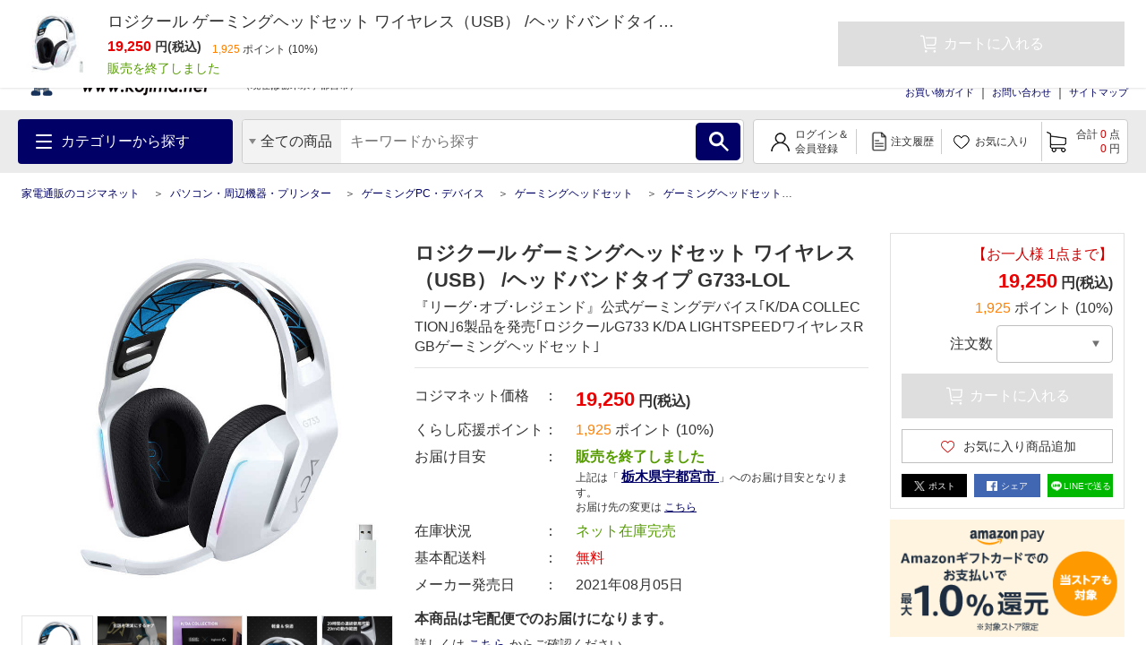

--- FILE ---
content_type: text/html; charset=UTF-8
request_url: https://www.kojima.net/ec/prod_detail.html?prod=4943765054870
body_size: 1832
content:
<!DOCTYPE html>
<html lang="en">
<head>
    <meta charset="utf-8">
    <meta name="viewport" content="width=device-width, initial-scale=1">
    <title></title>
    <style>
        body {
            font-family: "Arial";
        }
    </style>
    <script type="text/javascript">
    window.awsWafCookieDomainList = [];
    window.gokuProps = {
"key":"AQIDAHjcYu/GjX+QlghicBgQ/[base64]",
          "iv":"A6x+QgCvDQAAC6/i",
          "context":"iNN5Q+nQAC2jkXKmrJNX23ifYyouUvIq4FuK//D3VI/pzRDgu+Kf0RlYsL+hAhwW5cTBKQABbAz6bxwkYvCsAyVxnEHBhext3wFWs9lzjRjJQhEwmZMP3G7mtLl6zby320dVO+5IRaRAV7DODrUBj/fS26sBQeXr1WJ2g0urWU4F7Z15Sx//LrzdB7561WJRQRPrNG4UCUslVn0FVzCPMsM1g7wd8NK9kS55SOzIoXNbEKwDtn+n2qG6i+PhC6wphjFVCYDIl9k48o47/GAoxN8byXbekXFXMbq7ySNbPZlpiqBmZ6iw77zWSsrJVnYjHcWAbexE3tW9JNqPyUgyuzhHBI6eTBaRDfQmqvZB/klFLKHke3AqkS4="
};
    </script>
    <script src="https://45558c10feeb.9e7552dd.us-east-2.token.awswaf.com/45558c10feeb/d4d1630c7a02/8457492b3928/challenge.js"></script>
</head>
<body>
    <div id="challenge-container"></div>
    <script type="text/javascript">
        AwsWafIntegration.saveReferrer();
        AwsWafIntegration.checkForceRefresh().then((forceRefresh) => {
            if (forceRefresh) {
                AwsWafIntegration.forceRefreshToken().then(() => {
                    window.location.reload(true);
                });
            } else {
                AwsWafIntegration.getToken().then(() => {
                    window.location.reload(true);
                });
            }
        });
    </script>
    <noscript>
        <h1>JavaScript is disabled</h1>
        In order to continue, we need to verify that you're not a robot.
        This requires JavaScript. Enable JavaScript and then reload the page.
    </noscript>
</body>
</html>

--- FILE ---
content_type: text/css
request_url: https://www.kojima.net/excludes/KPC/css/common/common2.css?fv=20200914
body_size: 1317
content:
@charset "UTF-8";
@import "../kojima2.css";
@import "../kjm_add.css";

/*------------------------------------------------------------- */
/*  ▼▼▼サイト共通CSS▼▼▼ */
/* body, html, #fwCms_wrapper div, #fwCms_wrapper span, #fwCms_wrapper object, #fwCms_wrapper iframe, #fwCms_wrapper h1, #fwCms_wrapper h2, #fwCms_wrapper h3, #fwCms_wrapper h4, #fwCms_wrapper h5, #fwCms_wrapper h6, #fwCms_wrapper p, #fwCms_wrapper blockquote, #fwCms_wrapper pre, #fwCms_wrapper abbr, #fwCms_wrapper address, #fwCms_wrapper cite, #fwCms_wrapper code, #fwCms_wrapper del, #fwCms_wrapper dfn, #fwCms_wrapper em, #fwCms_wrapper img, #fwCms_wrapper ins, #fwCms_wrapper kbd, #fwCms_wrapper q, #fwCms_wrapper samp, #fwCms_wrapper small, #fwCms_wrapper strong, #fwCms_wrapper sub, #fwCms_wrapper sup, #fwCms_wrapper var, #fwCms_wrapper b, #fwCms_wrapper i, #fwCms_wrapper dl, #fwCms_wrapper dt, #fwCms_wrapper dd, #fwCms_wrapper ol, #fwCms_wrapper ul, #fwCms_wrapper li, #fwCms_wrapper fieldset, #fwCms_wrapper form, #fwCms_wrapper label, #fwCms_wrapper legend, #fwCms_wrapper table, #fwCms_wrapper caption, #fwCms_wrapper tbody, #fwCms_wrapper tfoot, #fwCms_wrapper thead, #fwCms_wrapper tr, #fwCms_wrapper th, #fwCms_wrapper td, #fwCms_wrapper article, #fwCms_wrapper aside, #fwCms_wrapper canvas, #fwCms_wrapper details, #fwCms_wrapper figcaption, #fwCms_wrapper figure, #fwCms_wrapper footer, #fwCms_wrapper header, #fwCms_wrapper hgroup, #fwCms_wrapper menu, #fwCms_wrapper nav, #fwCms_wrapper section, #fwCms_wrapper summary, #fwCms_wrapper time, #fwCms_wrapper mark, #fwCms_wrapper audio, #fwCms_wrapper video {
/*------------------------------------------------------------- */
body, html, div, span, object, iframe, h1, h2, h3, h4, h5, h6, p, blockquote, pre, abbr, address, cite, code, del, dfn, em, img, ins, kbd, q, samp, small, strong, sub, sup, var, b, i, dl, dt, dd, ol, ul, li, fieldset, form, label, legend, table, caption, tbody, tfoot, thead, tr, th, td, article, aside, canvas, details, figcaption, figure, footer, header, hgroup, menu, nav, section, summary, time, mark, audio, video {
	margin: 0;
	padding: 0;
	border: 0;
	outline: 0;
	font-size: 100%;
	vertical-align: baseline;
	background: transparent;
	list-style: none;
}
body { background: white;}

#fwCms_wrapper *, #fwCms_wrapper *:before, #fwCms_wrapper *:after {
	-moz-box-sizing: border-box;
	-webkit-box-sizing: border-box;
	box-sizing: border-box;
}
#fwCms_wrapper pre, #fwCms_wrapper code, #fwCms_wrapper kbd, #fwCms_wrapper samp, #fwCms_wrapper tt {
	font-family: monospace;
	*font-size: 108%;
	line-height: 100%;
}
#fwCms_wrapper x:-moz-any-link {
	font-size: 0.8em;
}
#fwCms_wrapper article, #fwCms_wrapper aside, #fwCms_wrapper details, #fwCms_wrapper figcaption, #fwCms_wrapper figure, #fwCms_wrapper footer, #fwCms_wrapper header, #fwCms_wrapper hgroup, #fwCms_wrapper menu, #fwCms_wrapper nav, #fwCms_wrapper section {
  display: block;
}
#fwCms_wrapper img {
  vertical-align: middle;
}
/* デフォルトフォント定義 */
#fwCms_wrapper {
	font-family: "ヒラギノ角ゴ Pro", "Hiragino Kaku Gothic Pro", "Lucida Grande", "メイリオ", Meiryo, "Meiryo UI",  "ＭＳ Ｐゴシック", sans-serif;
	*font-size: small;
	*font: x-small;
	line-height: 1.4;
	margin: 0 auto;
}
#fwCms_wrapper .clearfix {
	zoom: 1;
	*overflow: hidden;
	clear: both;
}
#fwCms_wrapper .clearfix:before, #fwCms_wrapper .clearfix:after {
	content: "";
	display: block;
	height: 0;
	visibility: hidden;
}
#fwCms_wrapper .clearfix:after {
	clear: both;
}

/*------------------------------------------------------------- */
/* ▲▲▲サイト共通CSS▲▲▲ */
/*------------------------------------------------------------- */

/* Reset */
button{
	background-color: transparent;
	border: none;
	cursor: pointer;
	outline: none;
	padding: 0;
	margin: 0;
	appearance: none;
	font-family: inherit;
}

/*------------------------------------------------------------- */
/* ▼▼▼プロジェクト追加記述▼▼▼ */
/*------------------------------------------------------------- */

/*-------------------------------------------------------------
  レスポンシブ記述
 -------------------------------------------------------------- */

/* 狭いブラウザとタブレットサイズ */
@media screen and (min-width:768px) and (max-width:1024px){

}
/* スマホサイズ */
@media screen and (max-width: 767px){
	.SiteHeader .navigation .menu-btn img {
		width: 18px!important;
	}
}

/*------------------------------------------------------------- */
/* ▲▲▲プロジェクト追加記述▲▲▲ */
/*------------------------------------------------------------- */



--- FILE ---
content_type: image/svg+xml
request_url: https://cdn.paidy.com/promotional-messaging/general/images/step-1.svg
body_size: 5433
content:
<svg width="223" height="32" viewBox="0 0 223 32" fill="none" xmlns="http://www.w3.org/2000/svg">
<rect x="1" y="0.5" width="221" height="31" rx="15.5" fill="#1C1C1C" stroke="#1C1C1C"/>
<circle cx="20.5" cy="16.2622" r="5.72687" stroke="white" stroke-width="0.546261"/>
<circle cx="20.5" cy="16.2622" r="3" fill="white"/>
<path d="M36.7078 13.3062C36.7988 13.2932 36.8638 13.2932 36.9158 13.2932C36.9418 13.2932 37.0328 13.2932 37.1498 13.3062C38.1898 13.3452 38.7748 13.3712 38.9048 13.3712H39.4248C39.3598 14.3202 39.3598 14.3852 39.3468 15.3342C37.4618 16.1532 36.3308 17.6092 36.3308 19.2082C36.3308 20.3652 37.0328 21.1842 38.0078 21.1842C38.9178 21.1842 39.9058 20.6512 40.9068 19.6112C41.9208 18.5842 42.6228 17.4662 43.3768 15.7112C44.7808 16.0752 45.5218 16.8552 45.5218 17.9732C45.5218 19.1302 44.7028 20.0792 43.2858 20.5732C42.6618 20.7942 42.1028 20.8982 41.3358 20.9242C41.5698 21.2752 41.6348 21.4182 41.7518 21.7952C42.9218 21.6522 43.6628 21.4442 44.4038 21.0542C45.7428 20.3522 46.4448 19.3252 46.4448 18.0512C46.4448 16.5302 45.4438 15.4252 43.6498 15.0092C43.8708 14.3982 44.0138 14.0472 44.0528 13.9692L43.1558 13.6962C43.1038 14.0862 42.9998 14.4762 42.8438 14.8662C42.5188 14.8402 42.3628 14.8272 42.0898 14.8272C41.4008 14.8272 40.8288 14.9052 40.1658 15.0872C40.1788 14.4502 40.1788 14.4502 40.2568 13.3452C41.4658 13.3062 43.4418 13.0852 44.8588 12.8252C45.1058 12.7862 45.1448 12.7862 45.3138 12.7602L45.2618 11.8502C44.2738 12.2012 42.4278 12.4742 40.3088 12.5782C40.3998 11.5642 40.4648 11.1222 40.5818 10.7582L39.5678 10.6932C39.5808 10.7842 39.5808 10.8622 39.5808 10.8882C39.5808 10.9792 39.5548 11.4862 39.5418 11.6292C39.4898 12.2922 39.4898 12.2922 39.4768 12.6042C39.2428 12.6172 39.1908 12.6172 39.1518 12.6172C37.9558 12.6172 37.2668 12.5652 36.7208 12.4092L36.7078 13.3062ZM39.3468 16.1532C39.3468 17.7262 39.4248 18.6752 39.6068 19.6762C39.0218 20.1442 38.5928 20.3392 38.1118 20.3392C37.5528 20.3392 37.1758 19.8712 37.1758 19.1562C37.1758 18.5062 37.4618 17.8172 37.9688 17.2192C38.3328 16.8032 38.7098 16.5042 39.3468 16.1532ZM40.3088 19.1302C40.3088 19.0652 40.3088 19.0002 40.3088 18.9872C40.3088 18.9092 40.3088 18.8832 40.2958 18.8052C40.1788 17.7262 40.1658 17.5052 40.1528 15.8282C40.7508 15.6332 41.3618 15.5292 41.9598 15.5292C42.1028 15.5292 42.1678 15.5292 42.5838 15.5552C41.9858 16.9202 41.4398 17.8302 40.5948 18.8052C40.4908 18.9092 40.4778 18.9352 40.3478 19.1432L40.3088 19.1302ZM51.9438 11.0572C52.0218 11.2652 52.0478 11.3302 52.1648 11.8762C52.5028 13.5402 52.7498 14.4502 53.1138 15.5162C52.3078 15.9192 51.9048 16.1662 51.4108 16.5692C50.6438 17.1932 50.2538 17.9472 50.2538 18.7792C50.2538 19.8062 50.7998 20.5212 51.8658 20.9112C52.4898 21.1452 53.4648 21.2622 54.7518 21.2622C55.6618 21.2622 56.2858 21.2232 57.6248 21.0932C58.3398 21.0152 58.3398 21.0152 58.5868 21.0152L58.4828 19.9362C57.7158 20.2092 56.2598 20.3782 54.7648 20.3782C52.2168 20.3782 51.2158 19.9232 51.2158 18.7402C51.2158 17.6612 52.1778 16.8032 54.4008 15.9192C55.5448 15.4512 57.4038 14.8532 58.3138 14.6582L57.9238 13.6702C57.6638 13.8002 57.5468 13.8392 57.0918 14.0082C55.0768 14.7102 54.7128 14.8532 53.9458 15.1652C53.5038 13.8652 53.0228 11.7332 52.9708 10.8622L51.9438 11.0572ZM64.5798 13.0982V11.8372C64.5798 11.3172 64.6058 10.9272 64.6578 10.5372H63.6568C63.7218 10.9272 63.7478 11.3432 63.7478 11.8502V13.0982H62.9028C62.4738 13.0982 62.1878 13.0722 61.8498 13.0202V13.8912C62.1748 13.8392 62.5128 13.8132 62.9028 13.8132H63.7478V16.7122C62.4348 17.1802 62.1358 17.2712 61.6548 17.3362L61.8888 18.2332C62.0838 18.1422 62.2528 18.0642 62.5518 17.9602C63.2018 17.7392 63.2798 17.7002 63.7478 17.5312V21.0412C63.7478 21.2882 63.6438 21.3662 63.2928 21.3662C62.8248 21.3662 62.3048 21.3272 61.8498 21.2492C61.9798 21.5872 62.0188 21.7692 62.0448 22.0812C62.4998 22.1202 62.8508 22.1462 63.1758 22.1462C64.2678 22.1462 64.5798 21.9382 64.5798 21.2102V17.1932C65.1778 16.9592 65.4638 16.8292 66.2568 16.4782L66.1918 15.7112C65.4378 16.0492 65.1778 16.1662 64.5798 16.4002V13.8132H65.2428C65.5938 13.8132 65.9578 13.8392 66.2828 13.8782V13.0332C65.9448 13.0852 65.6718 13.0982 65.2558 13.0982H64.5798ZM65.4508 21.8082C65.6588 21.7692 65.7238 21.7562 66.5168 21.6522C68.2588 21.4442 70.0268 21.1582 72.0548 20.7682C72.2238 21.2622 72.2758 21.4442 72.4578 22.0422L73.3288 21.6392C72.4968 19.3122 71.7818 17.7002 70.7938 15.8932L70.0138 16.2442C70.8328 17.6742 71.2748 18.6232 71.8078 20.0662C70.0268 20.3912 69.5718 20.4562 67.2578 20.7162C68.0378 18.5712 68.7528 15.7502 69.3508 12.4482C69.5848 11.1872 69.5848 11.1872 69.6628 10.8752L68.6228 10.7192C68.6098 12.0062 68.1158 14.6972 67.3748 17.4402C67.0108 18.8052 66.8808 19.2342 66.3348 20.8072C65.8408 20.8462 65.6718 20.8592 65.4768 20.8592C65.4118 20.8592 65.3468 20.8592 65.2428 20.8462L65.4508 21.8082ZM75.6818 12.0452C75.7078 12.2792 75.7078 12.3182 75.7208 12.8122C75.7858 16.0102 75.9678 17.6742 76.4228 18.9092C76.8648 20.1572 77.5408 20.8852 78.2688 20.8852C79.1918 20.8852 79.7898 20.0142 80.4268 17.7392C80.0628 17.4532 79.9458 17.3362 79.6598 16.9982C79.4908 17.8822 79.2828 18.5712 78.9838 19.2212C78.7888 19.6502 78.5678 19.8712 78.3338 19.8712C77.8398 19.8712 77.3068 18.9742 77.0208 17.6482C76.8258 16.8162 76.6828 15.0352 76.6828 13.6052C76.6828 12.8902 76.7088 12.4612 76.7738 12.0582L75.6818 12.0452ZM82.2598 13.1502C83.7808 14.9182 84.7298 17.1412 84.9638 19.5592L85.8868 19.1822C85.6528 17.7262 85.4058 16.8032 84.9118 15.7112C84.4308 14.6062 83.8978 13.7482 83.0528 12.7472L82.2598 13.1502ZM99.4198 22.3152C98.3278 21.2102 97.8988 20.6252 97.4438 19.6242C96.9758 18.5842 96.7418 17.5052 96.7418 16.3222C96.7418 15.1392 96.9758 14.0602 97.4438 13.0202C97.8988 12.0192 98.3278 11.4342 99.4198 10.3292H98.2628C97.2878 11.4472 96.8848 12.0712 96.4558 13.1242C96.0268 14.1642 95.8318 15.1912 95.8318 16.3222C95.8318 17.4532 96.0268 18.4802 96.4558 19.5202C96.8848 20.5732 97.2878 21.1972 98.2628 22.3152H99.4198ZM101.279 18.3112C101.435 18.1032 101.474 18.0642 101.669 17.8302C102.189 17.2452 103.502 15.6332 103.996 14.9702C104.568 14.2032 104.646 14.1382 104.893 14.1382C105.153 14.1382 105.205 14.1902 106.063 15.1002C107.779 16.9462 109.261 18.4022 110.47 19.4032C110.977 19.8452 111.315 20.1312 111.38 20.1832C111.406 20.2092 111.51 20.3132 111.627 20.4042L112.121 19.3382C111.12 18.7922 108.416 16.3352 106.596 14.3202C105.66 13.2802 105.439 13.1242 104.919 13.1242C104.334 13.1242 103.996 13.3712 103.268 14.3592C101.799 16.2312 100.928 17.2192 100.616 17.3362L101.279 18.3112ZM110.041 11.6942C109.222 11.6942 108.559 12.3572 108.559 13.1632C108.559 13.9822 109.222 14.6452 110.041 14.6452C110.847 14.6452 111.51 13.9822 111.51 13.1632C111.51 12.3442 110.86 11.6942 110.041 11.6942ZM110.041 12.2402C110.548 12.2402 110.964 12.6562 110.964 13.1632C110.964 13.6832 110.548 14.0992 110.041 14.0992C109.521 14.0992 109.105 13.6832 109.105 13.1632C109.105 12.6562 109.521 12.2402 110.041 12.2402ZM123.093 10.9402C122.729 11.5512 121.819 12.4612 120.61 13.3972C118.556 15.0092 116.307 16.1272 113.863 16.7642C114.123 17.0892 114.188 17.2192 114.37 17.6352C116.749 16.8292 117.698 16.4002 119.388 15.3602V20.3002C119.388 21.0152 119.375 21.3142 119.31 21.6522H120.441C120.389 21.3012 120.376 21.0152 120.376 20.2742V14.7362C121.494 13.9302 122.599 12.9812 123.418 12.1232C123.743 11.7722 123.756 11.7462 123.99 11.5772L123.093 10.9402ZM136.184 15.5942C137.003 15.5942 137.276 15.6072 137.679 15.6592V14.6972C137.25 14.7622 137.003 14.7752 136.171 14.7752H128.566C127.747 14.7752 127.487 14.7622 127.058 14.6972V15.6592C127.461 15.6072 127.734 15.5942 128.553 15.5942H132.076C131.972 18.5582 130.958 19.9492 128.267 20.8462C128.579 21.1452 128.709 21.3142 128.878 21.6912C131.816 20.5472 132.908 18.9612 133.064 15.5942H136.184ZM128.371 12.4612C128.735 12.4092 128.956 12.3962 129.853 12.3962H133.805C134.624 12.4092 135.118 12.4222 135.287 12.4352V11.4992C134.832 11.5512 134.494 11.5642 133.792 11.5642H129.866C129.021 11.5642 128.761 11.5512 128.371 11.4732V12.4612ZM135.339 10.6932C135.703 11.1092 136.301 12.0972 136.6 12.7992L137.263 12.4352C136.899 11.6682 136.548 11.0962 135.989 10.3812L135.339 10.6932ZM136.938 10.2122C137.419 10.8232 137.939 11.6812 138.199 12.3052L138.862 11.9412C138.459 11.1222 138.147 10.6152 137.588 9.88721L136.938 10.2122ZM147.324 13.2542C147.129 13.5532 146.986 13.7222 146.596 14.0992C145.491 15.2042 144.308 16.0752 142.878 16.8032C141.929 17.3102 141.162 17.5962 139.862 17.9472C140.109 18.2592 140.187 18.3892 140.317 18.7272C141.929 18.2332 143.034 17.7392 144.308 16.9332V20.7942C144.308 21.4442 144.295 21.6132 144.256 21.9252H145.27C145.218 21.6002 145.205 21.2882 145.205 20.7812V16.3872C146.466 15.4122 147.116 14.8272 147.818 14.0992C147.961 13.9432 147.987 13.9042 148.13 13.8002L147.324 13.2542ZM152.524 22.3152C153.499 21.1972 153.902 20.5732 154.331 19.5202C154.76 18.4802 154.955 17.4532 154.955 16.3222C154.955 15.1912 154.76 14.1642 154.331 13.1242C153.902 12.0712 153.499 11.4472 152.524 10.3292H151.367C152.459 11.4212 152.888 12.0192 153.343 13.0202C153.811 14.0602 154.045 15.1392 154.045 16.3222C154.045 17.5052 153.811 18.5842 153.343 19.6242C152.888 20.6252 152.459 21.2232 151.367 22.3152H152.524Z" fill="white"/>
<path d="M169.834 15.2032C169.778 15.1324 169.207 14.4368 169.207 14.4368V18.8453C169.207 19.2056 169.503 19.4978 169.871 19.4978C170.239 19.4978 170.535 19.2056 170.535 18.8453L170.526 15.9395C170.321 15.7587 170.127 15.5569 169.834 15.2032Z" fill="white"/>
<path d="M175.887 17.801C175.659 17.801 175.444 17.7526 175.25 17.6635C175.235 17.801 175.292 18.2386 174.591 18.7443C174.539 18.7797 171.732 20.5353 171.143 20.8274C170.384 21.2074 169.535 21.0908 169.036 20.8379C168.842 20.758 166.38 19.3142 166.28 19.2435C166.097 19.1151 165.795 18.8662 165.7 18.5452C165.612 18.2674 165.616 17.8338 165.616 17.8338V14.1654C165.616 13.5981 165.786 12.5802 166.834 12.1269C167.96 11.7168 168.572 12.3601 169.158 13.0649C169.203 13.1199 170.345 14.6082 170.849 15.0498C171.498 15.621 172.154 15.9131 172.944 15.9131C175.07 15.9131 175.879 14.2545 175.879 13.0309C175.878 11.443 174.56 10.1538 172.943 10.1538C171.939 10.1538 171.016 10.6556 170.482 11.4744C170.58 11.5858 170.831 11.891 170.87 11.9356C170.88 11.9461 171.303 12.4845 171.325 12.516C171.398 12.4282 172.005 11.4757 172.942 11.4757C173.9 11.4757 174.523 12.212 174.523 13.0309C174.523 13.8864 173.818 14.5781 172.968 14.5781C172.465 14.5781 172.139 14.4012 171.74 14.0488C171.34 13.6964 170.339 12.3863 170.339 12.3863C170.251 12.271 169.559 11.4456 169.064 11.1207C168.445 10.7093 167.575 10.463 166.416 10.8456C165.256 11.2281 164.287 12.4636 164.287 14.1654L164.292 17.8338C164.292 17.974 164.281 18.4312 164.397 18.8622C164.585 19.5723 164.929 19.9732 165.643 20.4108C165.983 20.5995 167.941 21.7563 168.244 21.9161C168.819 22.2175 169.39 22.3694 170.157 22.3708C170.748 22.3721 171.323 22.2293 171.81 21.979C172.595 21.5847 175.145 19.9732 175.306 19.8736C176.053 19.3758 176.663 18.591 176.6 17.6281C176.388 17.7368 176.145 17.801 175.887 17.801Z" fill="white"/>
<path d="M175.89 17.0936C176.32 17.0936 176.669 16.7517 176.669 16.3272C176.669 15.9054 176.32 15.5608 175.89 15.5608C175.46 15.5608 175.11 15.9027 175.11 16.3272C175.11 16.7517 175.46 17.0936 175.89 17.0936Z" fill="white"/>
<path d="M181.226 21.9053C180.812 21.9053 180.495 21.5686 180.495 21.1838V15.845C180.495 14.835 181.202 13.2478 183.322 13.2478C183.688 13.2478 185.955 13.2478 185.955 16.1817C185.955 19.0194 184.297 19.1878 183.615 19.1878C182.713 19.1878 182.128 18.6347 181.957 18.322V21.1838C181.957 21.5686 181.64 21.9053 181.226 21.9053ZM184.443 16.2298C184.443 15.6767 184.346 15.2438 184.127 14.9312C183.907 14.6186 183.59 14.4743 183.2 14.4743C182.81 14.4743 182.493 14.6186 182.274 14.9312C182.079 15.1957 181.982 15.6286 181.982 16.2298C181.982 16.7829 182.079 17.1918 182.298 17.4563C182.518 17.7689 182.835 17.9132 183.225 17.9132C183.59 17.9132 183.907 17.7689 184.127 17.4563C184.346 17.1677 184.443 16.7589 184.443 16.2298Z" fill="white"/>
<path d="M194.437 19.0916C193.998 19.0916 193.633 18.7549 193.633 18.3461V14.1376C193.633 13.7288 193.998 13.3921 194.437 13.3921C194.876 13.3921 195.242 13.7288 195.242 14.1376V18.3461C195.242 18.7549 194.876 19.0916 194.437 19.0916Z" fill="white"/>
<path d="M194.446 10.7795C193.987 10.7795 193.608 11.16 193.608 11.6214C193.608 12.0828 193.987 12.4632 194.446 12.4632C194.906 12.4632 195.284 12.0828 195.284 11.6214C195.284 11.16 194.914 10.7795 194.446 10.7795Z" fill="white"/>
<path d="M201.265 10.6025C200.851 10.6025 200.534 10.9392 200.534 11.324V14.1377C200.364 13.8731 200.12 13.6327 199.827 13.4643C199.559 13.32 199.242 13.2479 198.877 13.2479C198.194 13.2479 197.634 13.5365 197.195 14.0896C196.78 14.6427 196.561 15.3641 196.561 16.2539C196.561 17.1678 196.78 17.8892 197.195 18.4183C197.414 18.6828 197.707 18.8993 198.072 19.0195C198.438 19.1398 198.804 19.2119 199.194 19.2119C199.9 19.2119 200.534 19.0436 201.144 18.6828C201.729 18.3221 202.045 17.6247 202.045 16.6147V11.324C202.021 10.9152 201.68 10.6025 201.265 10.6025ZM200.242 17.5045C200.022 17.8171 199.73 17.9614 199.315 17.9614C198.901 17.9614 198.584 17.8171 198.389 17.5045C198.17 17.1918 198.072 16.759 198.072 16.2058C198.072 15.7008 198.17 15.292 198.389 15.0034C198.609 14.6908 198.901 14.5465 199.291 14.5465C199.681 14.5465 199.998 14.6908 200.217 14.9794C200.437 15.292 200.534 15.7008 200.534 16.2058C200.534 16.759 200.437 17.2159 200.242 17.5045Z" fill="white"/>
<path d="M191.569 19.1106C191.983 19.1106 192.3 18.774 192.3 18.3892V15.7679C192.3 14.7579 191.593 13.1707 189.472 13.1707C189.107 13.1707 186.84 13.1707 186.84 16.1046C186.84 18.9423 188.497 19.1106 189.18 19.1106C190.082 19.1106 190.667 18.5575 190.837 18.2449V18.3892C190.837 18.774 191.154 19.1106 191.569 19.1106ZM188.351 16.1527C188.351 15.5996 188.449 15.1667 188.668 14.854C188.887 14.5414 189.204 14.3971 189.594 14.3971C189.984 14.3971 190.301 14.5414 190.52 14.854C190.715 15.1186 190.813 15.5515 190.813 16.1527C190.813 16.7058 190.715 17.1146 190.496 17.3791C190.277 17.6918 189.96 17.8361 189.57 17.8361C189.204 17.8361 188.887 17.6918 188.668 17.3791C188.449 17.0906 188.351 16.6817 188.351 16.1527Z" fill="white"/>
<path d="M203.825 21.4725C203.825 21.689 204.02 21.8573 204.215 21.8813C204.654 21.9294 205.36 21.9294 205.75 21.6168C206.019 21.4004 206.238 21.0877 206.409 20.6068L208.31 14.3301C208.48 13.8491 208.115 13.3682 207.603 13.3682C207.262 13.3682 206.969 13.5846 206.896 13.8972L205.872 17.4083L204.849 13.9213C204.751 13.5846 204.459 13.3682 204.093 13.3682C203.557 13.3682 203.191 13.8972 203.362 14.3782L205.019 19.7891C205.117 20.1017 205.092 20.3182 204.922 20.4384C204.751 20.5827 204.532 20.6549 204.239 20.6549C204.02 20.6549 203.825 20.8473 203.825 21.0637V21.4725Z" fill="white"/>
</svg>
